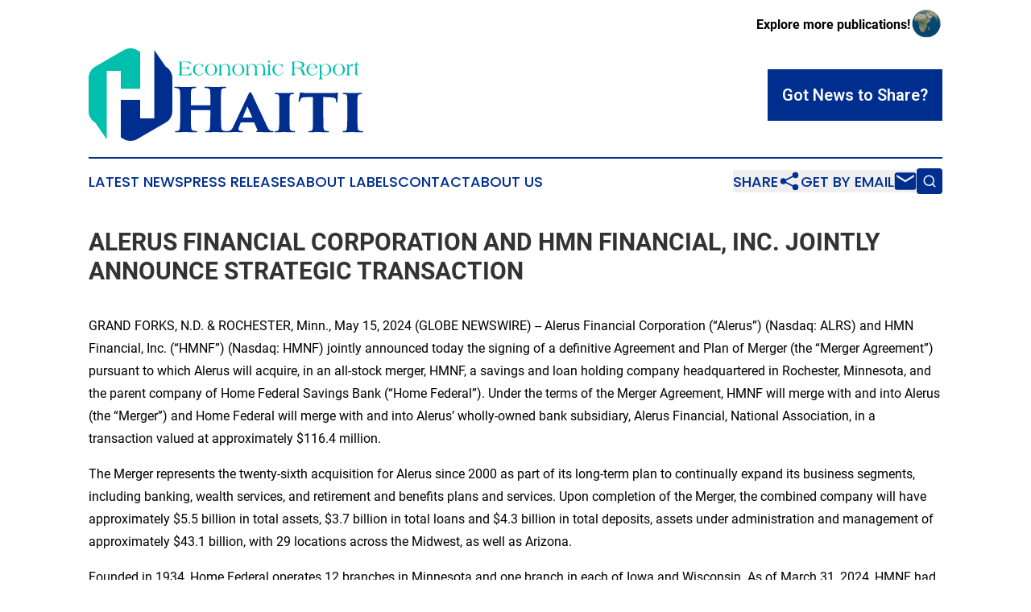

--- FILE ---
content_type: text/html;charset=utf-8
request_url: https://www.economicreporthaiti.com/article/711743951-alerus-financial-corporation-and-hmn-financial-inc-jointly-announce-strategic-transaction
body_size: 11012
content:
<!DOCTYPE html>
<html lang="en">
<head>
  <title>ALERUS FINANCIAL CORPORATION AND HMN FINANCIAL, INC. JOINTLY ANNOUNCE STRATEGIC TRANSACTION | Economic Report Haiti</title>
  <meta charset="utf-8">
  <meta name="viewport" content="width=device-width, initial-scale=1">
    <meta name="description" content="Economic Report Haiti is an online news publication focusing on business &amp; economy in the Haiti: Top business and economy news from Haiti">
    <link rel="icon" href="https://cdn.newsmatics.com/agp/sites/economicreporthaiti-favicon-1.png" type="image/png">
  <meta name="csrf-token" content="diLlFgoIzYJiM94JvLCvAsW5mR5hEL0OelAQwjchMRU=">
  <meta name="csrf-param" content="authenticity_token">
  <link href="/css/styles.min.css?v1d0b8e25eaccc1ca72b30a2f13195adabfa54991" rel="stylesheet" data-turbo-track="reload">
  <link rel="stylesheet" href="/plugins/vanilla-cookieconsent/cookieconsent.css?v1d0b8e25eaccc1ca72b30a2f13195adabfa54991">
  
<style type="text/css">
    :root {
        --color-primary-background: rgba(0, 46, 143, 0.3);
        --color-primary: #002E8F;
        --color-secondary: #008578;
    }
</style>

  <script type="importmap">
    {
      "imports": {
          "adController": "/js/controllers/adController.js?v1d0b8e25eaccc1ca72b30a2f13195adabfa54991",
          "alertDialog": "/js/controllers/alertDialog.js?v1d0b8e25eaccc1ca72b30a2f13195adabfa54991",
          "articleListController": "/js/controllers/articleListController.js?v1d0b8e25eaccc1ca72b30a2f13195adabfa54991",
          "dialog": "/js/controllers/dialog.js?v1d0b8e25eaccc1ca72b30a2f13195adabfa54991",
          "flashMessage": "/js/controllers/flashMessage.js?v1d0b8e25eaccc1ca72b30a2f13195adabfa54991",
          "gptAdController": "/js/controllers/gptAdController.js?v1d0b8e25eaccc1ca72b30a2f13195adabfa54991",
          "hamburgerController": "/js/controllers/hamburgerController.js?v1d0b8e25eaccc1ca72b30a2f13195adabfa54991",
          "labelsDescription": "/js/controllers/labelsDescription.js?v1d0b8e25eaccc1ca72b30a2f13195adabfa54991",
          "searchController": "/js/controllers/searchController.js?v1d0b8e25eaccc1ca72b30a2f13195adabfa54991",
          "videoController": "/js/controllers/videoController.js?v1d0b8e25eaccc1ca72b30a2f13195adabfa54991",
          "navigationController": "/js/controllers/navigationController.js?v1d0b8e25eaccc1ca72b30a2f13195adabfa54991"          
      }
    }
  </script>
  <script>
      (function(w,d,s,l,i){w[l]=w[l]||[];w[l].push({'gtm.start':
      new Date().getTime(),event:'gtm.js'});var f=d.getElementsByTagName(s)[0],
      j=d.createElement(s),dl=l!='dataLayer'?'&l='+l:'';j.async=true;
      j.src='https://www.googletagmanager.com/gtm.js?id='+i+dl;
      f.parentNode.insertBefore(j,f);
      })(window,document,'script','dataLayer','GTM-KGCXW2X');
  </script>

  <script>
    window.dataLayer.push({
      'cookie_settings': 'delta'
    });
  </script>
</head>
<body class="df-5 is-subpage">
<noscript>
  <iframe src="https://www.googletagmanager.com/ns.html?id=GTM-KGCXW2X"
          height="0" width="0" style="display:none;visibility:hidden"></iframe>
</noscript>
<div class="layout">

  <!-- Top banner -->
  <div class="max-md:hidden w-full content universal-ribbon-inner flex justify-end items-center">
    <a href="https://www.affinitygrouppublishing.com/" target="_blank" class="brands">
      <span class="font-bold text-black">Explore more publications!</span>
      <div>
        <img src="/images/globe.png" height="40" width="40" class="icon-globe"/>
      </div>
    </a>
  </div>
  <header data-controller="hamburger">
  <div class="content">
    <div class="header-top">
      <div class="flex gap-2 masthead-container justify-between items-center">
        <div class="mr-4 logo-container">
          <a href="/">
              <img src="https://cdn.newsmatics.com/agp/sites/economicreporthaiti-logo-1.svg" alt="Economic Report Haiti"
                class="max-md:!h-[60px] lg:!max-h-[115px]" height="120"
                width="auto" />
          </a>
        </div>
        <button class="hamburger relative w-8 h-6">
          <span aria-hidden="true"
            class="block absolute h-[2px] w-9 bg-[--color-primary] transform transition duration-500 ease-in-out -translate-y-[15px]"></span>
          <span aria-hidden="true"
            class="block absolute h-[2px] w-7 bg-[--color-primary] transform transition duration-500 ease-in-out translate-x-[7px]"></span>
          <span aria-hidden="true"
            class="block absolute h-[2px] w-9 bg-[--color-primary] transform transition duration-500 ease-in-out translate-y-[15px]"></span>
        </button>
        <a href="/submit-news" class="max-md:hidden button button-upload-content button-primary w-fit">
          <span>Got News to Share?</span>
        </a>
      </div>
      <!--  Screen size line  -->
      <div class="absolute bottom-0 -ml-[20px] w-screen h-[1px] bg-[--color-primary] z-50 md:hidden">
      </div>
    </div>
    <!-- Navigation bar -->
    <div class="navigation is-hidden-on-mobile" id="main-navigation">
      <div class="w-full md:hidden">
        <div data-controller="search" class="relative w-full">
  <div data-search-target="form" class="relative active">
    <form data-action="submit->search#performSearch" class="search-form">
      <input type="text" name="query" placeholder="Search..." data-search-target="input" class="search-input md:hidden" />
      <button type="button" data-action="click->search#toggle" data-search-target="icon" class="button-search">
        <img height="18" width="18" src="/images/search.svg" />
      </button>
    </form>
  </div>
</div>

      </div>
      <nav class="navigation-part">
          <a href="/latest-news" class="nav-link">
            Latest News
          </a>
          <a href="/press-releases" class="nav-link">
            Press Releases
          </a>
          <a href="/about-labels" class="nav-link">
            About Labels
          </a>
          <a href="/contact" class="nav-link">
            Contact
          </a>
          <a href="/about" class="nav-link">
            About Us
          </a>
      </nav>
      <div class="w-full md:w-auto md:justify-end">
        <div data-controller="navigation" class="header-actions hidden">
  <button class="nav-link flex gap-1 items-center" onclick="window.ShareDialog.openDialog()">
    <span data-navigation-target="text">
      Share
    </span>
    <span class="icon-share"></span>
  </button>
  <button onclick="window.AlertDialog.openDialog()" class="nav-link nav-link-email flex items-center gap-1.5">
    <span data-navigation-target="text">
      Get by Email
    </span>
    <span class="icon-mail"></span>
  </button>
  <div class="max-md:hidden">
    <div data-controller="search" class="relative w-full">
  <div data-search-target="form" class="relative active">
    <form data-action="submit->search#performSearch" class="search-form">
      <input type="text" name="query" placeholder="Search..." data-search-target="input" class="search-input md:hidden" />
      <button type="button" data-action="click->search#toggle" data-search-target="icon" class="button-search">
        <img height="18" width="18" src="/images/search.svg" />
      </button>
    </form>
  </div>
</div>

  </div>
</div>

      </div>
      <a href="/submit-news" class="md:hidden uppercase button button-upload-content button-primary w-fit">
        <span>Got News to Share?</span>
      </a>
      <a href="https://www.affinitygrouppublishing.com/" target="_blank" class="nav-link-agp">
        Explore more publications!
        <img src="/images/globe.png" height="35" width="35" />
      </a>
    </div>
  </div>
</header>

  <div id="main-content" class="content">
    <div id="flash-message"></div>
    <h1>ALERUS FINANCIAL CORPORATION AND HMN FINANCIAL, INC. JOINTLY ANNOUNCE STRATEGIC TRANSACTION</h1>
<div class="press-release">
  
      <p align="left">GRAND FORKS, N.D. &amp; ROCHESTER, Minn., May  15, 2024  (GLOBE NEWSWIRE) -- Alerus Financial Corporation (&#x201C;Alerus&#x201D;) (Nasdaq: ALRS) and HMN Financial, Inc. (&#x201C;HMNF&#x201D;) (Nasdaq: HMNF) jointly announced today the signing of a definitive Agreement and Plan of Merger (the &#x201C;Merger Agreement&#x201D;) pursuant to which Alerus will acquire, in an all-stock merger, HMNF, a savings and loan holding company headquartered in Rochester, Minnesota, and the parent company of Home Federal Savings Bank (&#x201C;Home Federal&#x201D;). Under the terms of the Merger Agreement, HMNF will merge with and into Alerus (the &#x201C;Merger&#x201D;) and Home Federal will merge with and into Alerus&#x2019; wholly-owned bank subsidiary, Alerus Financial, National Association, in a transaction valued at approximately $116.4 million.<br></p>  <p>The Merger represents the twenty-sixth acquisition for Alerus since 2000 as part of its long-term plan to continually expand its business segments, including banking, wealth services, and retirement and benefits plans and services. Upon completion of the Merger, the combined company will have approximately $5.5 billion in total assets, $3.7 billion in total loans and $4.3 billion in total deposits, assets under administration and management of approximately $43.1 billion, with 29 locations across the Midwest, as well as Arizona.</p>  <p>Founded in 1934, Home Federal operates 12 branches in Minnesota and one branch in each of Iowa and Wisconsin. As of March 31, 2024, HMNF had, on a consolidated basis, $1.2 billion in total assets, which included approximately $872.3 million in loans and $1.0 billion in total deposits.</p>  <p>&#x201C;We are pleased with this partnership and the strategic expansion into the growing and vibrant Rochester, Minnesota, market and other communities Home Federal serves. Home Federal has built a valuable core deposit franchise based on long-standing client relationships, and we believe their culture, vision, and purpose align remarkably well with ours,&#x201D; said Katie Lorenson, President and Chief Executive Officer of Alerus. &#x201C;Alerus has a proven history of successful strategic acquisitions that strengthen our ability to serve the growing needs of our clients and communities. We look forward to welcoming our new team members and supporting their ongoing efforts in providing excellent client service, developing new business, and expanding relationships with a larger balance sheet, robust treasury management and diversified financial services.&#x201D;</p>  <p>Brad Krehbiel, President and Chief Executive Officer of HMNF, added &#x201C;We believe we have found an exceptional partner in Alerus. They have a proven track record of diversification, profitable growth, and the ability to execute acquisitions. We are confident this merger will serve all our constituents well, including our stockholders, clients, employees, and communities.&#x201D;</p>  <p>According to the terms of the Merger Agreement, stockholders of HMNF will receive 1.25 shares of Alerus common stock for each share of HMNF common stock they own, and the Merger is expected to qualify as a tax-free reorganization for HMNF stockholders. Based on Alerus&#x2019; closing price of $20.69 as of May 14, 2024, the aggregate deal value is approximately $116.4 million, or $25.86 per share. The transaction is expected to be immediately accretive to Alerus&#x2019; estimated earnings before one-time costs, with a tangible book value earn back of approximately 2.2 years (inclusive of interest rate marks), and an internal rate of return in excess of 25%. Upon completion of the Merger, one HMNF director will join the Alerus Board of Directors.</p>  <p>The transaction has been unanimously approved by the Boards of Directors of both companies. Completion of the Merger is subject to customary closing conditions, including receipt of required regulatory approvals and approval by the stockholders of both Alerus and HMNF. The transaction is expected to close in the fourth quarter of 2024.</p>  <p>Raymond James &amp; Associates, Inc. served as financial advisor and Barack Ferrazzano Kirschbaum &amp; Nagelberg LLP served as legal counsel to Alerus on the transaction. D.A. Davidson &amp; Co. served as financial advisor and Ballard Spahr LLP served as legal counsel to HMNF.</p>  <p><strong>Conference Call</strong></p>  <p>Alerus will host a conference call at 11:00 a.m. Eastern Time (10:00 a.m. Central Time) on May 15, 2024, to discuss the transaction and related matters. The related slide presentation is accessible on Alerus&#x2019; investor website at investors.alerus.com under &#x201C;News and Events.&#x201D; Interested parties may listen to the call live via webcast by visiting investors.alerus.com. Investment professionals are invited to call the toll-free number: 1-833-470-1428, Access Code: 743130. The webcast will be archived on Alerus&#x2019; investor website and will be accessible shortly following the call.</p>  <p><strong>About Alerus Financial Corporation</strong></p>  <p>Alerus Financial Corporation is a commercial wealth bank and national retirement services provider with corporate offices in Grand Forks, North Dakota, and the Minneapolis-St. Paul, Minnesota metropolitan area. Through its subsidiary, Alerus Financial, National Association, Alerus provides diversified and comprehensive financial solutions to businesses and consumer clients, including banking, wealth services, and retirement and benefits plans and services. Alerus provides clients with a primary point of contact to help fully understand the unique needs and delivery channel preferences of each client. Clients are provided with competitive products, valuable insight, and sound advice supported by digital solutions designed to meet the clients&#x2019; needs.</p>  <p>Alerus has banking and wealth offices in Grand Forks and Fargo, North Dakota, the Minneapolis-St. Paul, Minnesota metropolitan area, and Phoenix and Scottsdale, Arizona. Alerus Retirement and Benefits serves advisors, brokers, employers, and plan participants across the United States.</p>  <p align="justify"><strong>About HMN Financial, Inc.</strong></p>  <p align="justify">HMN Financial, Inc. and Home Federal Savings Bank are headquartered in Rochester, Minnesota. Home Federal operates twelve full-service offices in Minnesota located in Albert Lea, Austin, Eagan, Kasson, La Crescent, Owatonna, Rochester (4), Spring Valley and Winona, one full-service office in Marshalltown, Iowa, and one full-service office in Pewaukee, Wisconsin. Home Federal also operates a loan origination office located in La Crosse, Wisconsin.</p>  <p align="justify"><strong>Special Note Concerning Forward-Looking Statements</strong></p>  <p>This press release contains &#x201C;forward-looking statements&#x201D; within the meaning of the safe harbor provisions of the U.S. Private Securities Litigation Reform Act of 1995. Forward-looking statements include, without limitation, statements concerning plans, estimates, calculations, forecasts and projections with respect to the anticipated future performance of Alerus and HMNF and certain plans, expectations, goals, projections and benefits relating to the proposed merger between Alerus and HMNF, all of which are subject to numerous assumptions, risks and uncertainties. These statements are often, but not always, identified by words such as &#x201C;may,&#x201D; &#x201C;might,&#x201D; &#x201C;should,&#x201D; &#x201C;could,&#x201D; &#x201C;predict,&#x201D; &#x201C;potential,&#x201D; &#x201C;believe,&#x201D; &#x201C;expect,&#x201D; &#x201C;continue,&#x201D; &#x201C;will,&#x201D; &#x201C;anticipate,&#x201D; &#x201C;seek,&#x201D; &#x201C;estimate,&#x201D; &#x201C;intend,&#x201D; &#x201C;plan,&#x201D; &#x201C;projection,&#x201D; &#x201C;would,&#x201D; &#x201C;annualized,&#x201D; &#x201C;target&#x201D; and &#x201C;outlook,&#x201D; or the negative version of those words or other comparable words of a future or forward-looking nature. Examples of forward-looking statements include, among others, statements Alerus makes regarding the ability of Alerus and HMNF to complete the transactions contemplated by the Merger Agreement, including the parties&#x2019; ability to satisfy the conditions to the consummation of the Merger, statements about the expected timing for completing the Merger, the potential effects of the proposed Merger on both Alerus and HMNF, and the possibility of any termination of the Merger Agreement, and any potential downward adjustment in the exchange ratio.</p>  <p>Forward-looking statements are not historical facts but instead express only management&#x2019;s beliefs regarding future results or events, many of which, by their nature, are inherently uncertain and outside of management&#x2019;s control. It is possible that actual results and outcomes may differ, possibly materially, from the anticipated results or outcomes indicated in these forward-looking statements. In addition to factors disclosed in reports filed by Alerus and HMNF with the Securities and Exchange Commission (the &#x201C;SEC&#x201D;), risks and uncertainties for Alerus, HMNF and the combined company that may cause actual results or outcomes to differ materially from those anticipated include, but are not limited to: (1) the possibility that any of the anticipated benefits of the Merger will not be realized or will not be realized within the expected time period; (2) the risk that integration of HMNF&#x2019;s operations with those of Alerus will be materially delayed or will be more costly or difficult than expected; (3) the parties&#x2019; inability to meet expectations regarding the timing of the proposed Merger; (4) changes to tax legislation and their potential effects on the accounting for the Merger; (5) the inability to complete the proposed Merger due to the failure of Alerus&#x2019; or HMNF&#x2019;s stockholders to adopt the Merger Agreement, or the failure of Alerus&#x2019; stockholders to approve the issuance of Alerus&#x2019; common stock in connection with the Merger; (6) the failure to satisfy other conditions to completion of the proposed Merger, including receipt of required regulatory and other approvals; (7) the failure of the proposed Merger to close for any other reason; (8) diversion of management&#x2019;s attention from ongoing business operations and opportunities due to the proposed Merger; (9) the challenges of integrating and retaining key employees; (10) the effect of the announcement of the proposed Merger on Alerus&#x2019;, HMNF&#x2019;s or the combined company&#x2019;s respective customer and employee relationships and operating results; (11) the possibility that the proposed Merger may be more expensive to complete than anticipated, including as a result of unexpected factors or events; (12) the amount of HMNF&#x2019;s stockholders&#x2019; equity as of the closing date of the Merger and any potential downward adjustment in the exchange ratio; (13) the dilution caused by Alerus&#x2019; issuance of additional shares of Alerus common stock in connection with the Merger; and (14) changes in the global economy and financial market conditions and the business, results of operations and financial condition of Alerus, HMNF and the combined company. Please refer to each of Alerus&#x2019; and HMNF&#x2019;s Annual Report on Form 10-K for the year ended December 31, 2023, as well as both parties&#x2019; other filings with the SEC, for a more detailed discussion of risks, uncertainties and factors that could cause actual results to differ from those discussed in the forward-looking statements.</p>  <p>Any forward-looking statement included in this press release is based only on information currently available to management and speaks only as of the date on which it is made. Neither Alerus nor HMNF undertakes any obligation to publicly update any forward-looking statement, whether written or oral, that may be made from time to time, whether as a result of new information, future developments or otherwise.</p>  <p align="justify"><strong>Additional Information and Where to Find It</strong></p>  <p>Alerus will file a registration statement on Form S-4 with the SEC in connection with the proposed transaction. The registration statement will include a joint proxy statement of Alerus and HMNF that also constitutes a prospectus of Alerus, which will be sent to the stockholders of Alerus and HMNF. Before making any voting decision, the stockholders of Alerus&#x2019; and HMNF are advised to read the joint proxy statement/prospectus when it becomes available because it will contain important information about Alerus, HMNF and the proposed transaction. When filed, this document and other documents relating to the Merger filed by Alerus can be obtained free of charge from the SEC&#x2019;s website at&#xA0;<a href="https://www.globenewswire.com/Tracker?data=[base64]" rel="nofollow" target="_blank">www.sec.gov</a>. These documents also can be obtained free of charge by accessing Alerus&#x2019; website at&#xA0;<a href="https://www.globenewswire.com/Tracker?data=[base64]" rel="nofollow" target="_blank">www.alerus.com</a>&#xA0;under the link &#x201C;Investors Relations&#x201D; and then under &#x201C;SEC Filings&#x201D; and HMNF&#x2019;s website at <a href="https://www.globenewswire.com/Tracker?data=SRQqzAB5DmmOZ9-x_MiE71s6JvfzNFim04ad-_6J_Au2ao_KxRzcvoHn_Y3rlE5Pq07mvcTeGXQ04NYpyZN74cgHS-bePlgHvbVDMlF3oSE=" rel="nofollow" target="_blank">www.justcallhome.com</a>/HMNFinancial under &#x201C;SEC Filings.&#x201D; Alternatively, these documents, when available, can be obtained free of charge from Alerus upon written request to Alerus Financial Corporation, Corporate Secretary, 401 Demers Avenue, Grand Forks, North Dakota 58201 or by calling (701) 795-3200, or from HMNF upon written request to HMN Financial, Inc., Corporate Secretary, 1016 Civic Center Drive NW, Rochester, Minnesota 55901 or by calling (507) 535-1200. The contents of the websites referenced above are not deemed to be incorporated by reference into the registration statement or the joint proxy statement/prospectus.</p>  <p><strong>Participants in the Solicitation</strong></p>  <p>This press release does not constitute a solicitation of proxy, an offer to purchase or a solicitation of an offer to sell any securities. Alerus, HMNF, and certain of their directors, executive officers and other members of management and employees may be deemed to be participants in the solicitation of proxies from the stockholders of Alerus and HMNF in connection with the proposed merger under SEC rules. Information about the directors and executive officers of Alerus and HMNF will be included in the joint proxy statement/prospectus for the proposed transaction filed with the SEC. These documents (when available) may be obtained free of charge in the manner described above under &#x201C;Additional Information and Where to Find It.&#x201D;</p>  <p>Security holders may obtain information regarding the names, affiliations and interests of Alerus&#x2019; directors and officers in the definitive proxy statement of Alerus relating to its 2024 Annual Meeting of Stockholders filed with the SEC on March 25, 2024 and on Alerus&#x2019; Annual Report on Form 10-K for the year ended December 31, 2023 filed with the SEC on March 8, 2024. Security holders may also obtain information regarding the names, affiliations and interests of HMNF&#x2019;s directors and executive officers in the definitive proxy statement of HMNF relating to its 2024 Annual Meeting of Stockholders filed with the SEC on March 21, 2024 and HMNF&#x2019;s Annual Report on Form 10-K/A for the year ended December 31, 2023 filed with the SEC on March 19, 2024. To the extent the holdings of Alerus&#x2019; securities by Alerus&#x2019; directors and executive officers or the holdings of HMNF securities by HMNF&#x2019;s directors and executive officers have changed since the amounts set forth in Alerus&#x2019; or HMNF&#x2019;s respective proxy statement for its 2024 Annual Meeting of Stockholders, such changes have been or will be reflected on Statements of Change in Ownership on Form 4 filed with the SEC. These documents can be obtained free of charge in the manner described above under &#x201C;Additional Information and Where to Find It.&#x201D;</p>  <p></p> <img class="__GNW8366DE3E__IMG" src="https://www.globenewswire.com/newsroom/ti?nf=OTExODAwNSM2MjUzMTMwIzIwMjc5MTg="> <br><img src="https://ml.globenewswire.com/media/ZGM5ODI0NmQtMThjYy00ODg3LWJiZGMtZDEyMmI2NGI0MGVmLTEwMzkwMTQ=/tiny/HMN-Financial-Inc-.png" referrerpolicy="no-referrer-when-downgrade"><pre>Kris Bevill, Public Relations
701.280.5076 (Office) | 701.306.8561 (Cell)
kris.bevill@alerus.com

Melissa Von Arx, Public Relations
507.535.1297 (Office)
melissa.vonarx@hfsb.com</pre>
<p><a href="https://www.globenewswire.com/NewsRoom/AttachmentNg/a457a82f-5940-447d-87f9-f77a4f030b5d" rel="nofollow"><img src="https://ml.globenewswire.com/media/a457a82f-5940-447d-87f9-f77a4f030b5d/small/hmn-financial-inc-logo.jpg" border="0" width="150" height="116" alt="Primary Logo"></a></p>
    <p>
  Legal Disclaimer:
</p>
<p>
  EIN Presswire provides this news content "as is" without warranty of any kind. We do not accept any responsibility or liability
  for the accuracy, content, images, videos, licenses, completeness, legality, or reliability of the information contained in this
  article. If you have any complaints or copyright issues related to this article, kindly contact the author above.
</p>
<img class="prtr" src="https://www.einpresswire.com/tracking/article.gif?t=5&a=rxalgLvvawGt-YrE&i=8QP57XxThCzeXEli" alt="">
</div>

  </div>
</div>
<footer class="footer footer-with-line">
  <div class="content flex flex-col">
    <p class="footer-text text-sm mb-4 order-2 lg:order-1">© 1995-2026 Newsmatics Inc. dba Affinity Group Publishing &amp; Economic Report Haiti. All Rights Reserved.</p>
    <div class="footer-nav lg:mt-2 mb-[30px] lg:mb-0 flex gap-7 flex-wrap justify-center order-1 lg:order-2">
        <a href="/about" class="footer-link">About</a>
        <a href="/archive" class="footer-link">Press Release Archive</a>
        <a href="/submit-news" class="footer-link">Submit Press Release</a>
        <a href="/legal/terms" class="footer-link">Terms &amp; Conditions</a>
        <a href="/legal/dmca" class="footer-link">Copyright/DMCA Policy</a>
        <a href="/legal/privacy" class="footer-link">Privacy Policy</a>
        <a href="/contact" class="footer-link">Contact</a>
    </div>
  </div>
</footer>
<div data-controller="dialog" data-dialog-url-value="/" data-action="click->dialog#clickOutside">
  <dialog
    class="modal-shadow fixed backdrop:bg-black/20 z-40 text-left bg-white rounded-full w-[350px] h-[350px] overflow-visible"
    data-dialog-target="modal"
  >
    <div class="text-center h-full flex items-center justify-center">
      <button data-action="click->dialog#close" type="button" class="modal-share-close-button">
        ✖
      </button>
      <div>
        <div class="mb-4">
          <h3 class="font-bold text-[28px] mb-3">Share us</h3>
          <span class="text-[14px]">on your social networks:</span>
        </div>
        <div class="flex gap-6 justify-center text-center">
          <a href="https://www.facebook.com/sharer.php?u=https://www.economicreporthaiti.com" class="flex flex-col items-center font-bold text-[#4a4a4a] text-sm" target="_blank">
            <span class="h-[55px] flex items-center">
              <img width="40px" src="/images/fb.png" alt="Facebook" class="mb-2">
            </span>
            <span class="text-[14px]">
              Facebook
            </span>
          </a>
          <a href="https://www.linkedin.com/sharing/share-offsite/?url=https://www.economicreporthaiti.com" class="flex flex-col items-center font-bold text-[#4a4a4a] text-sm" target="_blank">
            <span class="h-[55px] flex items-center">
              <img width="40px" height="40px" src="/images/linkedin.png" alt="LinkedIn" class="mb-2">
            </span>
            <span class="text-[14px]">
            LinkedIn
            </span>
          </a>
        </div>
      </div>
    </div>
  </dialog>
</div>

<div data-controller="alert-dialog" data-action="click->alert-dialog#clickOutside">
  <dialog
    class="fixed backdrop:bg-black/20 modal-shadow z-40 text-left bg-white rounded-full w-full max-w-[450px] aspect-square overflow-visible"
    data-alert-dialog-target="modal">
    <div class="flex items-center text-center -mt-4 h-full flex-1 p-8 md:p-12">
      <button data-action="click->alert-dialog#close" type="button" class="modal-close-button">
        ✖
      </button>
      <div class="w-full" data-alert-dialog-target="subscribeForm">
        <img class="w-8 mx-auto mb-4" src="/images/agps.svg" alt="AGPs" />
        <p class="md:text-lg">Get the latest news on this topic.</p>
        <h3 class="dialog-title mt-4">SIGN UP FOR FREE TODAY</h3>
        <form data-action="submit->alert-dialog#submit" method="POST" action="/alerts">
  <input type="hidden" name="authenticity_token" value="diLlFgoIzYJiM94JvLCvAsW5mR5hEL0OelAQwjchMRU=">

  <input data-alert-dialog-target="fullnameInput" type="text" name="fullname" id="fullname" autocomplete="off" tabindex="-1">
  <label>
    <input data-alert-dialog-target="emailInput" placeholder="Email address" name="email" type="email"
      value=""
      class="rounded-xs mb-2 block w-full bg-white px-4 py-2 text-gray-900 border-[1px] border-solid border-gray-600 focus:border-2 focus:border-gray-800 placeholder:text-gray-400"
      required>
  </label>
  <div class="text-red-400 text-sm" data-alert-dialog-target="errorMessage"></div>

  <input data-alert-dialog-target="timestampInput" type="hidden" name="timestamp" value="1769232307" autocomplete="off" tabindex="-1">

  <input type="submit" value="Sign Up"
    class="!rounded-[3px] w-full mt-2 mb-4 bg-primary px-5 py-2 leading-5 font-semibold text-white hover:color-primary/75 cursor-pointer">
</form>
<a data-action="click->alert-dialog#close" class="text-black underline hover:no-underline inline-block mb-4" href="#">No Thanks</a>
<p class="text-[15px] leading-[22px]">
  By signing to this email alert, you<br /> agree to our
  <a href="/legal/terms" class="underline text-primary hover:no-underline" target="_blank">Terms & Conditions</a>
</p>

      </div>
      <div data-alert-dialog-target="checkEmail" class="hidden">
        <img class="inline-block w-9" src="/images/envelope.svg" />
        <h3 class="dialog-title">Check Your Email</h3>
        <p class="text-lg mb-12">We sent a one-time activation link to <b data-alert-dialog-target="userEmail"></b>.
          Just click on the link to
          continue.</p>
        <p class="text-lg">If you don't see the email in your inbox, check your spam folder or <a
            class="underline text-primary hover:no-underline" data-action="click->alert-dialog#showForm" href="#">try
            again</a>
        </p>
      </div>

      <!-- activated -->
      <div data-alert-dialog-target="activated" class="hidden">
        <img class="w-8 mx-auto mb-4" src="/images/agps.svg" alt="AGPs" />
        <h3 class="dialog-title">SUCCESS</h3>
        <p class="text-lg">You have successfully confirmed your email and are subscribed to <b>
            Economic Report Haiti
          </b> daily
          news alert.</p>
      </div>
      <!-- alreadyActivated -->
      <div data-alert-dialog-target="alreadyActivated" class="hidden">
        <img class="w-8 mx-auto mb-4" src="/images/agps.svg" alt="AGPs" />
        <h3 class="dialog-title">Alert was already activated</h3>
        <p class="text-lg">It looks like you have already confirmed and are receiving the <b>
            Economic Report Haiti
          </b> daily news
          alert.</p>
      </div>
      <!-- activateErrorMessage -->
      <div data-alert-dialog-target="activateErrorMessage" class="hidden">
        <img class="w-8 mx-auto mb-4" src="/images/agps.svg" alt="AGPs" />
        <h3 class="dialog-title">Oops!</h3>
        <p class="text-lg mb-4">It looks like something went wrong. Please try again.</p>
        <form data-action="submit->alert-dialog#submit" method="POST" action="/alerts">
  <input type="hidden" name="authenticity_token" value="diLlFgoIzYJiM94JvLCvAsW5mR5hEL0OelAQwjchMRU=">

  <input data-alert-dialog-target="fullnameInput" type="text" name="fullname" id="fullname" autocomplete="off" tabindex="-1">
  <label>
    <input data-alert-dialog-target="emailInput" placeholder="Email address" name="email" type="email"
      value=""
      class="rounded-xs mb-2 block w-full bg-white px-4 py-2 text-gray-900 border-[1px] border-solid border-gray-600 focus:border-2 focus:border-gray-800 placeholder:text-gray-400"
      required>
  </label>
  <div class="text-red-400 text-sm" data-alert-dialog-target="errorMessage"></div>

  <input data-alert-dialog-target="timestampInput" type="hidden" name="timestamp" value="1769232307" autocomplete="off" tabindex="-1">

  <input type="submit" value="Sign Up"
    class="!rounded-[3px] w-full mt-2 mb-4 bg-primary px-5 py-2 leading-5 font-semibold text-white hover:color-primary/75 cursor-pointer">
</form>
<a data-action="click->alert-dialog#close" class="text-black underline hover:no-underline inline-block mb-4" href="#">No Thanks</a>
<p class="text-[15px] leading-[22px]">
  By signing to this email alert, you<br /> agree to our
  <a href="/legal/terms" class="underline text-primary hover:no-underline" target="_blank">Terms & Conditions</a>
</p>

      </div>

      <!-- deactivated -->
      <div data-alert-dialog-target="deactivated" class="hidden">
        <img class="w-8 mx-auto mb-4" src="/images/agps.svg" alt="AGPs" />
        <h3 class="dialog-title">You are Unsubscribed!</h3>
        <p class="text-lg">You are no longer receiving the <b>
            Economic Report Haiti
          </b>daily news alert.</p>
      </div>
      <!-- alreadyDeactivated -->
      <div data-alert-dialog-target="alreadyDeactivated" class="hidden">
        <img class="w-8 mx-auto mb-4" src="/images/agps.svg" alt="AGPs" />
        <h3 class="dialog-title">You have already unsubscribed!</h3>
        <p class="text-lg">You are no longer receiving the <b>
            Economic Report Haiti
          </b> daily news alert.</p>
      </div>
      <!-- deactivateErrorMessage -->
      <div data-alert-dialog-target="deactivateErrorMessage" class="hidden">
        <img class="w-8 mx-auto mb-4" src="/images/agps.svg" alt="AGPs" />
        <h3 class="dialog-title">Oops!</h3>
        <p class="text-lg">Try clicking the Unsubscribe link in the email again and if it still doesn't work, <a
            href="/contact">contact us</a></p>
      </div>
    </div>
  </dialog>
</div>

<script src="/plugins/vanilla-cookieconsent/cookieconsent.umd.js?v1d0b8e25eaccc1ca72b30a2f13195adabfa54991"></script>
  <script src="/js/cookieconsent.js?v1d0b8e25eaccc1ca72b30a2f13195adabfa54991"></script>

<script type="module" src="/js/app.js?v1d0b8e25eaccc1ca72b30a2f13195adabfa54991"></script>
</body>
</html>
